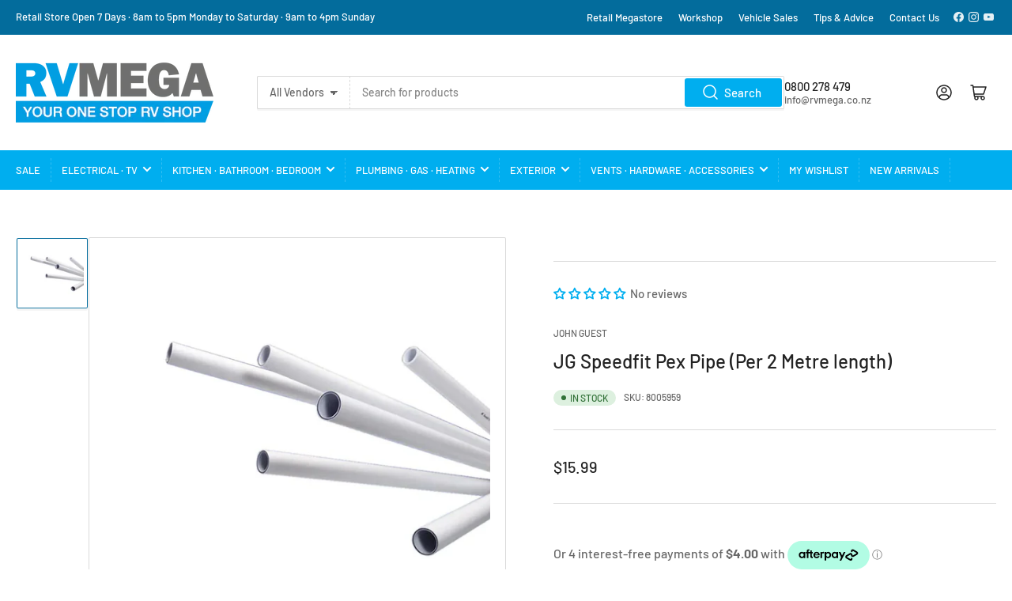

--- FILE ---
content_type: text/html; charset=utf-8
request_url: https://rvmega.co.nz/variants/12552141766679/?section_id=pickup-availability
body_size: 368
content:
<div id="shopify-section-pickup-availability" class="shopify-section">
<pickup-availability-preview class="pickup-availability-preview">&nbsp;&nbsp;&nbsp;&nbsp;<span class="status-dot status-dot-success"></span><div class="pickup-availability-info"><p class="pickup-availability-title">Pickup available at <span class="pickup-availability-title-location">RV Mega</span></p>
				<p class="pickup-availability-time">Monday to Friday<br>Usually ready in 4 hours</p>
				<drawer-toggle for="PickupAvailabilityDrawer" tabindex="-1">
					<button id="ShowPickupAvailabilityDrawer"
						class="pickup-availability-button button-text-link" aria-haspopup="dialog"
					>View store information
</button>
    			 </drawer-toggle>
                <p><br></p></div>
	</pickup-availability-preview>

	<pickup-availability-drawer
		id="PickupAvailabilityDrawer"
		role="dialog"
		aria-modal="true"
		aria-labelledby="PickupAvailabilityHeading"
		body-class="pickup-availability-drawer-open"
		data-event-prefix="pickup-availability-drawer"
	>
		<div class="pickup-availability-drawer drawer">
			<div class="drawer-inner">
				<div class="pickup-availability-drawer-header drawer-header" tabindex="-1">
					<h4 class="h5">Pickup Availability</h4>
					<drawer-toggle for="PickupAvailabilityDrawer" tabindex="-1">
						<button type="button" class="button button-tertiary button-drawer-header-dismiss pickup-availability-drawer-button" aria-label="Close">
							&times;
						</button>
					</drawer-toggle>
				</div>

				<div class="drawer-content">
					<div class="drawer-content-inner">
						<h3 class="h5" id="PickupAvailabilityHeading">JG Speedfit Pex Pipe (Per 2 Metre length)</h3><ul class="pickup-availability-list list-unstyled" role="list" data-store-availability-drawer-content><li class="pickup-availability-list-item"><span class="status-dot status-dot-success"></span><div class="pickup-availability-list-item-content">
										
                                        <p>Pickup available Monday To Friday</p>
										<p class="pickup-availability-preview"><p>Usually ready within 4 hours</p>
                                            <br><p>RV Mega</p>
                                            <p>101 Hewletts Road<br>Mount Maunganui</p>
                                            <p>Ph (07) 575 5612</p>
                                            
                                            
</p>

                                       
									</div>
								</li></ul>
					</div>
				</div>
			</div>
		</div>
	</pickup-availability-drawer></div>

--- FILE ---
content_type: image/svg+xml
request_url: https://bannerbeaver.herokuapp.com/assets/icons/coloured/delivery/trolley-2-9b9369a4d827f9fb39956056400c19b1ca0681d6967c87d11bf9754ac99fd0b8.svg
body_size: 822
content:
<svg xmlns="http://www.w3.org/2000/svg" viewBox="0 0 48 48"><path fill="#607D8B" d="M13.1,33c-0.7,0-1.2-0.5-1.3-1.2L9.2,9.7C9,8.1,7.7,7,6.2,7H5v2h1.2c0.5,0,0.9,0.4,1,0.9l2.6,22.2c0.2,1.7,1.6,2.9,3.3,2.9H24v-2H13.1z"/><path fill="#FFC107" d="M14 31H43V35H14z"/><path fill="#37474F" d="M38 35A3 3 0 1 0 38 41 3 3 0 1 0 38 35zM19 35A3 3 0 1 0 19 41 3 3 0 1 0 19 35z"/><path fill="#607D8B" d="M38 37A1 1 0 1 0 38 39 1 1 0 1 0 38 37zM19 37A1 1 0 1 0 19 39 1 1 0 1 0 19 37z"/><path fill="#FF9800" d="M38,31H18c-1.1,0-2-0.9-2-2V9c0-1.1,0.9-2,2-2h20c1.1,0,2,0.9,2,2v20C40,30.1,39.1,31,38,31z"/><path fill="#8A5100" d="M30 11h-4c-.6 0-1-.4-1-1v0c0-.6.4-1 1-1h4c.6 0 1 .4 1 1v0C31 10.6 30.6 11 30 11zM30 24h-4c-.6 0-1-.4-1-1v0c0-.6.4-1 1-1h4c.6 0 1 .4 1 1v0C31 23.6 30.6 24 30 24z"/><path fill="#C77600" d="M16 18H40V20H16z"/></svg>